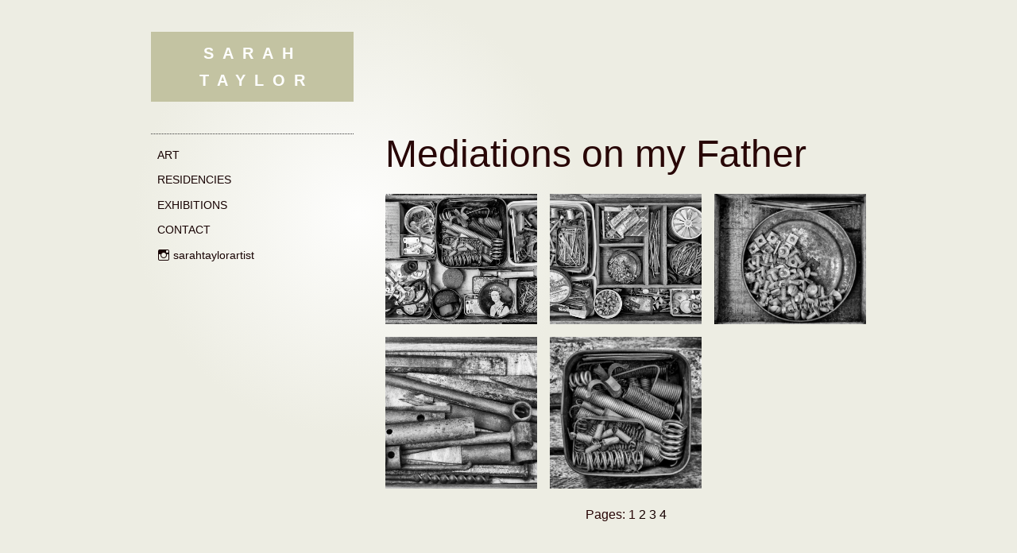

--- FILE ---
content_type: text/html; charset=UTF-8
request_url: https://www.sarahtaylorartist.co.uk/mediations-on-my-father-images/
body_size: 7090
content:
<!DOCTYPE html>
<html lang="en">
<head>
<meta charset="UTF-8">
<meta name="viewport" content="width=device-width, initial-scale=1">
<link rel="profile" href="http://gmpg.org/xfn/11">
<link rel="pingback" href="https://www.sarahtaylorartist.co.uk/xmlrpc.php">

<meta name='robots' content='index, follow, max-image-preview:large, max-snippet:-1, max-video-preview:-1' />
	<style>img:is([sizes="auto" i], [sizes^="auto," i]) { contain-intrinsic-size: 3000px 1500px }</style>
	
	<!-- This site is optimized with the Yoast SEO plugin v16.2 - https://yoast.com/wordpress/plugins/seo/ -->
	<title>Mediations on my Father - Sarah Taylor</title>
	<meta name="description" content="Sarah Taylor - local artist based in Exeter &amp; studied at Glasgow School of Art - view images from project Meditations on My Father" />
	<link rel="canonical" href="https://www.sarahtaylorartist.co.uk/mediations-on-my-father-images/" />
	<link rel="next" href="https://www.sarahtaylorartist.co.uk/mediations-on-my-father-images/2/" />
	<meta property="og:locale" content="en_US" />
	<meta property="og:type" content="article" />
	<meta property="og:title" content="Mediations on my Father - Sarah Taylor" />
	<meta property="og:description" content="Sarah Taylor - local artist based in Exeter &amp; studied at Glasgow School of Art - view images from project Meditations on My Father" />
	<meta property="og:url" content="https://www.sarahtaylorartist.co.uk/mediations-on-my-father-images/" />
	<meta property="og:site_name" content="Sarah Taylor" />
	<meta property="article:modified_time" content="2022-05-22T16:41:42+00:00" />
	<meta property="og:image" content="https://www.sarahtaylorartist.co.uk/wp-content/uploads/2021/05/IMG_8779-1024x635.jpg" />
	<meta name="twitter:card" content="summary_large_image" />
	<meta name="twitter:label1" content="Est. reading time">
	<meta name="twitter:data1" content="4 minutes">
	<script type="application/ld+json" class="yoast-schema-graph">{"@context":"https://schema.org","@graph":[{"@type":["Person","Organization"],"@id":"https://www.sarahtaylorartist.co.uk/#/schema/person/0831e46587eabb7295abe3348a36248a","name":"admin","image":{"@type":"ImageObject","@id":"https://www.sarahtaylorartist.co.uk/#personlogo","inLanguage":"en","url":"https://secure.gravatar.com/avatar/8123b6b8f8cdb2dc275b8a99dc18c94028053909b9b554fe9a1e4e12738de94f?s=96&d=mm&r=g","contentUrl":"https://secure.gravatar.com/avatar/8123b6b8f8cdb2dc275b8a99dc18c94028053909b9b554fe9a1e4e12738de94f?s=96&d=mm&r=g","caption":"admin"},"logo":{"@id":"https://www.sarahtaylorartist.co.uk/#personlogo"},"sameAs":["https://www.sarahtaylorartist.co.uk"]},{"@type":"WebSite","@id":"https://www.sarahtaylorartist.co.uk/#website","url":"https://www.sarahtaylorartist.co.uk/","name":"Sarah Taylor","description":"","publisher":{"@id":"https://www.sarahtaylorartist.co.uk/#/schema/person/0831e46587eabb7295abe3348a36248a"},"potentialAction":[{"@type":"SearchAction","target":"https://www.sarahtaylorartist.co.uk/?s={search_term_string}","query-input":"required name=search_term_string"}],"inLanguage":"en"},{"@type":"ImageObject","@id":"https://www.sarahtaylorartist.co.uk/mediations-on-my-father-images/#primaryimage","inLanguage":"en","url":"https://www.sarahtaylorartist.co.uk/wp-content/uploads/2021/05/IMG_8779-1024x635.jpg","contentUrl":"https://www.sarahtaylorartist.co.uk/wp-content/uploads/2021/05/IMG_8779-1024x635.jpg"},{"@type":"WebPage","@id":"https://www.sarahtaylorartist.co.uk/mediations-on-my-father-images/#webpage","url":"https://www.sarahtaylorartist.co.uk/mediations-on-my-father-images/","name":"Mediations on my Father - Sarah Taylor","isPartOf":{"@id":"https://www.sarahtaylorartist.co.uk/#website"},"primaryImageOfPage":{"@id":"https://www.sarahtaylorartist.co.uk/mediations-on-my-father-images/#primaryimage"},"datePublished":"2021-05-10T10:33:05+00:00","dateModified":"2022-05-22T16:41:42+00:00","description":"Sarah Taylor - local artist based in Exeter & studied at Glasgow School of Art - view images from project Meditations on My Father","breadcrumb":{"@id":"https://www.sarahtaylorartist.co.uk/mediations-on-my-father-images/#breadcrumb"},"inLanguage":"en","potentialAction":[{"@type":"ReadAction","target":["https://www.sarahtaylorartist.co.uk/mediations-on-my-father-images/"]}]},{"@type":"BreadcrumbList","@id":"https://www.sarahtaylorartist.co.uk/mediations-on-my-father-images/#breadcrumb","itemListElement":[{"@type":"ListItem","position":1,"item":{"@type":"WebPage","@id":"https://www.sarahtaylorartist.co.uk/","url":"https://www.sarahtaylorartist.co.uk/","name":"Home"}},{"@type":"ListItem","position":2,"item":{"@id":"https://www.sarahtaylorartist.co.uk/mediations-on-my-father-images/#webpage"}}]}]}</script>
	<!-- / Yoast SEO plugin. -->


<link rel="alternate" type="application/rss+xml" title="Sarah Taylor &raquo; Feed" href="https://www.sarahtaylorartist.co.uk/feed/" />
<link rel="alternate" type="application/rss+xml" title="Sarah Taylor &raquo; Comments Feed" href="https://www.sarahtaylorartist.co.uk/comments/feed/" />
<script type="text/javascript">
/* <![CDATA[ */
window._wpemojiSettings = {"baseUrl":"https:\/\/s.w.org\/images\/core\/emoji\/16.0.1\/72x72\/","ext":".png","svgUrl":"https:\/\/s.w.org\/images\/core\/emoji\/16.0.1\/svg\/","svgExt":".svg","source":{"concatemoji":"https:\/\/www.sarahtaylorartist.co.uk\/wp-includes\/js\/wp-emoji-release.min.js?ver=6.8.3"}};
/*! This file is auto-generated */
!function(s,n){var o,i,e;function c(e){try{var t={supportTests:e,timestamp:(new Date).valueOf()};sessionStorage.setItem(o,JSON.stringify(t))}catch(e){}}function p(e,t,n){e.clearRect(0,0,e.canvas.width,e.canvas.height),e.fillText(t,0,0);var t=new Uint32Array(e.getImageData(0,0,e.canvas.width,e.canvas.height).data),a=(e.clearRect(0,0,e.canvas.width,e.canvas.height),e.fillText(n,0,0),new Uint32Array(e.getImageData(0,0,e.canvas.width,e.canvas.height).data));return t.every(function(e,t){return e===a[t]})}function u(e,t){e.clearRect(0,0,e.canvas.width,e.canvas.height),e.fillText(t,0,0);for(var n=e.getImageData(16,16,1,1),a=0;a<n.data.length;a++)if(0!==n.data[a])return!1;return!0}function f(e,t,n,a){switch(t){case"flag":return n(e,"\ud83c\udff3\ufe0f\u200d\u26a7\ufe0f","\ud83c\udff3\ufe0f\u200b\u26a7\ufe0f")?!1:!n(e,"\ud83c\udde8\ud83c\uddf6","\ud83c\udde8\u200b\ud83c\uddf6")&&!n(e,"\ud83c\udff4\udb40\udc67\udb40\udc62\udb40\udc65\udb40\udc6e\udb40\udc67\udb40\udc7f","\ud83c\udff4\u200b\udb40\udc67\u200b\udb40\udc62\u200b\udb40\udc65\u200b\udb40\udc6e\u200b\udb40\udc67\u200b\udb40\udc7f");case"emoji":return!a(e,"\ud83e\udedf")}return!1}function g(e,t,n,a){var r="undefined"!=typeof WorkerGlobalScope&&self instanceof WorkerGlobalScope?new OffscreenCanvas(300,150):s.createElement("canvas"),o=r.getContext("2d",{willReadFrequently:!0}),i=(o.textBaseline="top",o.font="600 32px Arial",{});return e.forEach(function(e){i[e]=t(o,e,n,a)}),i}function t(e){var t=s.createElement("script");t.src=e,t.defer=!0,s.head.appendChild(t)}"undefined"!=typeof Promise&&(o="wpEmojiSettingsSupports",i=["flag","emoji"],n.supports={everything:!0,everythingExceptFlag:!0},e=new Promise(function(e){s.addEventListener("DOMContentLoaded",e,{once:!0})}),new Promise(function(t){var n=function(){try{var e=JSON.parse(sessionStorage.getItem(o));if("object"==typeof e&&"number"==typeof e.timestamp&&(new Date).valueOf()<e.timestamp+604800&&"object"==typeof e.supportTests)return e.supportTests}catch(e){}return null}();if(!n){if("undefined"!=typeof Worker&&"undefined"!=typeof OffscreenCanvas&&"undefined"!=typeof URL&&URL.createObjectURL&&"undefined"!=typeof Blob)try{var e="postMessage("+g.toString()+"("+[JSON.stringify(i),f.toString(),p.toString(),u.toString()].join(",")+"));",a=new Blob([e],{type:"text/javascript"}),r=new Worker(URL.createObjectURL(a),{name:"wpTestEmojiSupports"});return void(r.onmessage=function(e){c(n=e.data),r.terminate(),t(n)})}catch(e){}c(n=g(i,f,p,u))}t(n)}).then(function(e){for(var t in e)n.supports[t]=e[t],n.supports.everything=n.supports.everything&&n.supports[t],"flag"!==t&&(n.supports.everythingExceptFlag=n.supports.everythingExceptFlag&&n.supports[t]);n.supports.everythingExceptFlag=n.supports.everythingExceptFlag&&!n.supports.flag,n.DOMReady=!1,n.readyCallback=function(){n.DOMReady=!0}}).then(function(){return e}).then(function(){var e;n.supports.everything||(n.readyCallback(),(e=n.source||{}).concatemoji?t(e.concatemoji):e.wpemoji&&e.twemoji&&(t(e.twemoji),t(e.wpemoji)))}))}((window,document),window._wpemojiSettings);
/* ]]> */
</script>
<link rel='stylesheet' id='capoverso-style-css' href='https://www.sarahtaylorartist.co.uk/wp-content/themes/capoverso-wpcom/style.css?ver=6.8.3' type='text/css' media='all' />
<link rel='stylesheet' id='genericons-css' href='https://www.sarahtaylorartist.co.uk/wp-content/themes/capoverso-wpcom/fonts/genericons.css?ver=3.3.0' type='text/css' media='all' />
<style id='wp-emoji-styles-inline-css' type='text/css'>

	img.wp-smiley, img.emoji {
		display: inline !important;
		border: none !important;
		box-shadow: none !important;
		height: 1em !important;
		width: 1em !important;
		margin: 0 0.07em !important;
		vertical-align: -0.1em !important;
		background: none !important;
		padding: 0 !important;
	}
</style>
<link rel='stylesheet' id='wp-block-library-css' href='https://www.sarahtaylorartist.co.uk/wp-includes/css/dist/block-library/style.min.css?ver=6.8.3' type='text/css' media='all' />
<style id='classic-theme-styles-inline-css' type='text/css'>
/*! This file is auto-generated */
.wp-block-button__link{color:#fff;background-color:#32373c;border-radius:9999px;box-shadow:none;text-decoration:none;padding:calc(.667em + 2px) calc(1.333em + 2px);font-size:1.125em}.wp-block-file__button{background:#32373c;color:#fff;text-decoration:none}
</style>
<style id='global-styles-inline-css' type='text/css'>
:root{--wp--preset--aspect-ratio--square: 1;--wp--preset--aspect-ratio--4-3: 4/3;--wp--preset--aspect-ratio--3-4: 3/4;--wp--preset--aspect-ratio--3-2: 3/2;--wp--preset--aspect-ratio--2-3: 2/3;--wp--preset--aspect-ratio--16-9: 16/9;--wp--preset--aspect-ratio--9-16: 9/16;--wp--preset--color--black: #000000;--wp--preset--color--cyan-bluish-gray: #abb8c3;--wp--preset--color--white: #ffffff;--wp--preset--color--pale-pink: #f78da7;--wp--preset--color--vivid-red: #cf2e2e;--wp--preset--color--luminous-vivid-orange: #ff6900;--wp--preset--color--luminous-vivid-amber: #fcb900;--wp--preset--color--light-green-cyan: #7bdcb5;--wp--preset--color--vivid-green-cyan: #00d084;--wp--preset--color--pale-cyan-blue: #8ed1fc;--wp--preset--color--vivid-cyan-blue: #0693e3;--wp--preset--color--vivid-purple: #9b51e0;--wp--preset--gradient--vivid-cyan-blue-to-vivid-purple: linear-gradient(135deg,rgba(6,147,227,1) 0%,rgb(155,81,224) 100%);--wp--preset--gradient--light-green-cyan-to-vivid-green-cyan: linear-gradient(135deg,rgb(122,220,180) 0%,rgb(0,208,130) 100%);--wp--preset--gradient--luminous-vivid-amber-to-luminous-vivid-orange: linear-gradient(135deg,rgba(252,185,0,1) 0%,rgba(255,105,0,1) 100%);--wp--preset--gradient--luminous-vivid-orange-to-vivid-red: linear-gradient(135deg,rgba(255,105,0,1) 0%,rgb(207,46,46) 100%);--wp--preset--gradient--very-light-gray-to-cyan-bluish-gray: linear-gradient(135deg,rgb(238,238,238) 0%,rgb(169,184,195) 100%);--wp--preset--gradient--cool-to-warm-spectrum: linear-gradient(135deg,rgb(74,234,220) 0%,rgb(151,120,209) 20%,rgb(207,42,186) 40%,rgb(238,44,130) 60%,rgb(251,105,98) 80%,rgb(254,248,76) 100%);--wp--preset--gradient--blush-light-purple: linear-gradient(135deg,rgb(255,206,236) 0%,rgb(152,150,240) 100%);--wp--preset--gradient--blush-bordeaux: linear-gradient(135deg,rgb(254,205,165) 0%,rgb(254,45,45) 50%,rgb(107,0,62) 100%);--wp--preset--gradient--luminous-dusk: linear-gradient(135deg,rgb(255,203,112) 0%,rgb(199,81,192) 50%,rgb(65,88,208) 100%);--wp--preset--gradient--pale-ocean: linear-gradient(135deg,rgb(255,245,203) 0%,rgb(182,227,212) 50%,rgb(51,167,181) 100%);--wp--preset--gradient--electric-grass: linear-gradient(135deg,rgb(202,248,128) 0%,rgb(113,206,126) 100%);--wp--preset--gradient--midnight: linear-gradient(135deg,rgb(2,3,129) 0%,rgb(40,116,252) 100%);--wp--preset--font-size--small: 13px;--wp--preset--font-size--medium: 20px;--wp--preset--font-size--large: 36px;--wp--preset--font-size--x-large: 42px;--wp--preset--spacing--20: 0.44rem;--wp--preset--spacing--30: 0.67rem;--wp--preset--spacing--40: 1rem;--wp--preset--spacing--50: 1.5rem;--wp--preset--spacing--60: 2.25rem;--wp--preset--spacing--70: 3.38rem;--wp--preset--spacing--80: 5.06rem;--wp--preset--shadow--natural: 6px 6px 9px rgba(0, 0, 0, 0.2);--wp--preset--shadow--deep: 12px 12px 50px rgba(0, 0, 0, 0.4);--wp--preset--shadow--sharp: 6px 6px 0px rgba(0, 0, 0, 0.2);--wp--preset--shadow--outlined: 6px 6px 0px -3px rgba(255, 255, 255, 1), 6px 6px rgba(0, 0, 0, 1);--wp--preset--shadow--crisp: 6px 6px 0px rgba(0, 0, 0, 1);}:where(.is-layout-flex){gap: 0.5em;}:where(.is-layout-grid){gap: 0.5em;}body .is-layout-flex{display: flex;}.is-layout-flex{flex-wrap: wrap;align-items: center;}.is-layout-flex > :is(*, div){margin: 0;}body .is-layout-grid{display: grid;}.is-layout-grid > :is(*, div){margin: 0;}:where(.wp-block-columns.is-layout-flex){gap: 2em;}:where(.wp-block-columns.is-layout-grid){gap: 2em;}:where(.wp-block-post-template.is-layout-flex){gap: 1.25em;}:where(.wp-block-post-template.is-layout-grid){gap: 1.25em;}.has-black-color{color: var(--wp--preset--color--black) !important;}.has-cyan-bluish-gray-color{color: var(--wp--preset--color--cyan-bluish-gray) !important;}.has-white-color{color: var(--wp--preset--color--white) !important;}.has-pale-pink-color{color: var(--wp--preset--color--pale-pink) !important;}.has-vivid-red-color{color: var(--wp--preset--color--vivid-red) !important;}.has-luminous-vivid-orange-color{color: var(--wp--preset--color--luminous-vivid-orange) !important;}.has-luminous-vivid-amber-color{color: var(--wp--preset--color--luminous-vivid-amber) !important;}.has-light-green-cyan-color{color: var(--wp--preset--color--light-green-cyan) !important;}.has-vivid-green-cyan-color{color: var(--wp--preset--color--vivid-green-cyan) !important;}.has-pale-cyan-blue-color{color: var(--wp--preset--color--pale-cyan-blue) !important;}.has-vivid-cyan-blue-color{color: var(--wp--preset--color--vivid-cyan-blue) !important;}.has-vivid-purple-color{color: var(--wp--preset--color--vivid-purple) !important;}.has-black-background-color{background-color: var(--wp--preset--color--black) !important;}.has-cyan-bluish-gray-background-color{background-color: var(--wp--preset--color--cyan-bluish-gray) !important;}.has-white-background-color{background-color: var(--wp--preset--color--white) !important;}.has-pale-pink-background-color{background-color: var(--wp--preset--color--pale-pink) !important;}.has-vivid-red-background-color{background-color: var(--wp--preset--color--vivid-red) !important;}.has-luminous-vivid-orange-background-color{background-color: var(--wp--preset--color--luminous-vivid-orange) !important;}.has-luminous-vivid-amber-background-color{background-color: var(--wp--preset--color--luminous-vivid-amber) !important;}.has-light-green-cyan-background-color{background-color: var(--wp--preset--color--light-green-cyan) !important;}.has-vivid-green-cyan-background-color{background-color: var(--wp--preset--color--vivid-green-cyan) !important;}.has-pale-cyan-blue-background-color{background-color: var(--wp--preset--color--pale-cyan-blue) !important;}.has-vivid-cyan-blue-background-color{background-color: var(--wp--preset--color--vivid-cyan-blue) !important;}.has-vivid-purple-background-color{background-color: var(--wp--preset--color--vivid-purple) !important;}.has-black-border-color{border-color: var(--wp--preset--color--black) !important;}.has-cyan-bluish-gray-border-color{border-color: var(--wp--preset--color--cyan-bluish-gray) !important;}.has-white-border-color{border-color: var(--wp--preset--color--white) !important;}.has-pale-pink-border-color{border-color: var(--wp--preset--color--pale-pink) !important;}.has-vivid-red-border-color{border-color: var(--wp--preset--color--vivid-red) !important;}.has-luminous-vivid-orange-border-color{border-color: var(--wp--preset--color--luminous-vivid-orange) !important;}.has-luminous-vivid-amber-border-color{border-color: var(--wp--preset--color--luminous-vivid-amber) !important;}.has-light-green-cyan-border-color{border-color: var(--wp--preset--color--light-green-cyan) !important;}.has-vivid-green-cyan-border-color{border-color: var(--wp--preset--color--vivid-green-cyan) !important;}.has-pale-cyan-blue-border-color{border-color: var(--wp--preset--color--pale-cyan-blue) !important;}.has-vivid-cyan-blue-border-color{border-color: var(--wp--preset--color--vivid-cyan-blue) !important;}.has-vivid-purple-border-color{border-color: var(--wp--preset--color--vivid-purple) !important;}.has-vivid-cyan-blue-to-vivid-purple-gradient-background{background: var(--wp--preset--gradient--vivid-cyan-blue-to-vivid-purple) !important;}.has-light-green-cyan-to-vivid-green-cyan-gradient-background{background: var(--wp--preset--gradient--light-green-cyan-to-vivid-green-cyan) !important;}.has-luminous-vivid-amber-to-luminous-vivid-orange-gradient-background{background: var(--wp--preset--gradient--luminous-vivid-amber-to-luminous-vivid-orange) !important;}.has-luminous-vivid-orange-to-vivid-red-gradient-background{background: var(--wp--preset--gradient--luminous-vivid-orange-to-vivid-red) !important;}.has-very-light-gray-to-cyan-bluish-gray-gradient-background{background: var(--wp--preset--gradient--very-light-gray-to-cyan-bluish-gray) !important;}.has-cool-to-warm-spectrum-gradient-background{background: var(--wp--preset--gradient--cool-to-warm-spectrum) !important;}.has-blush-light-purple-gradient-background{background: var(--wp--preset--gradient--blush-light-purple) !important;}.has-blush-bordeaux-gradient-background{background: var(--wp--preset--gradient--blush-bordeaux) !important;}.has-luminous-dusk-gradient-background{background: var(--wp--preset--gradient--luminous-dusk) !important;}.has-pale-ocean-gradient-background{background: var(--wp--preset--gradient--pale-ocean) !important;}.has-electric-grass-gradient-background{background: var(--wp--preset--gradient--electric-grass) !important;}.has-midnight-gradient-background{background: var(--wp--preset--gradient--midnight) !important;}.has-small-font-size{font-size: var(--wp--preset--font-size--small) !important;}.has-medium-font-size{font-size: var(--wp--preset--font-size--medium) !important;}.has-large-font-size{font-size: var(--wp--preset--font-size--large) !important;}.has-x-large-font-size{font-size: var(--wp--preset--font-size--x-large) !important;}
:where(.wp-block-post-template.is-layout-flex){gap: 1.25em;}:where(.wp-block-post-template.is-layout-grid){gap: 1.25em;}
:where(.wp-block-columns.is-layout-flex){gap: 2em;}:where(.wp-block-columns.is-layout-grid){gap: 2em;}
:root :where(.wp-block-pullquote){font-size: 1.5em;line-height: 1.6;}
</style>
<link rel="https://api.w.org/" href="https://www.sarahtaylorartist.co.uk/wp-json/" /><link rel="alternate" title="JSON" type="application/json" href="https://www.sarahtaylorartist.co.uk/wp-json/wp/v2/pages/103" /><link rel="EditURI" type="application/rsd+xml" title="RSD" href="https://www.sarahtaylorartist.co.uk/xmlrpc.php?rsd" />
<meta name="generator" content="WordPress 6.8.3" />
<link rel='shortlink' href='https://www.sarahtaylorartist.co.uk/?p=103' />
<link rel="alternate" title="oEmbed (JSON)" type="application/json+oembed" href="https://www.sarahtaylorartist.co.uk/wp-json/oembed/1.0/embed?url=https%3A%2F%2Fwww.sarahtaylorartist.co.uk%2Fmediations-on-my-father-images%2F" />
<link rel="alternate" title="oEmbed (XML)" type="text/xml+oembed" href="https://www.sarahtaylorartist.co.uk/wp-json/oembed/1.0/embed?url=https%3A%2F%2Fwww.sarahtaylorartist.co.uk%2Fmediations-on-my-father-images%2F&#038;format=xml" />
<style type="text/css" id="custom-background-css">
body.custom-background { background-color: #edede3; }
</style>
	<link rel="icon" href="https://www.sarahtaylorartist.co.uk/wp-content/uploads/2021/05/cropped-logo-32x32.png" sizes="32x32" />
<link rel="icon" href="https://www.sarahtaylorartist.co.uk/wp-content/uploads/2021/05/cropped-logo-192x192.png" sizes="192x192" />
<link rel="apple-touch-icon" href="https://www.sarahtaylorartist.co.uk/wp-content/uploads/2021/05/cropped-logo-180x180.png" />
<meta name="msapplication-TileImage" content="https://www.sarahtaylorartist.co.uk/wp-content/uploads/2021/05/cropped-logo-270x270.png" />
		<style type="text/css" id="wp-custom-css">
			div#primary.content-area {
	padding: 0;
}

h1, h2, h3, h4, h5, h6 {
	color: #280606;
}

a, a:visited {
	color: #170202;
}

p {
	color: #280606;
}

h1.entry-title {
	font-style: normal;
	font-family: Helvetica;
}

.site-title {
	font-family: Helvetica;
	background: #c3c3a2;
	line-height: 1.7;
	text-align: center;
	padding: 10px 
}

h1.site-title a {
	color: #fff;
}

div.site-branding {
	margin: 40px 0;
/* 	background-color: #c3c3a2; */
}

#menu-item-427 {
	text-transform: lowercase;
}

.page-id-6 .entry-title {
	display: none;
}

div.page-links {
	color: #280606;
	text-align: center;
	margin-bottom: 0;
	margin-top: 5px;
}

.wp-block-columns {
	margin-bottom: 0;
}

.site-footer {
	background: #c3c3a2;
	padding-bottom: 9px;
	margin: 0 350px;
	margin-left: 400px;
}

.site-footer p {
	color: #fff;
	font-size: 14px;
	font-weight: bold;
	text-align: center;
}

@media only screen and (max-width: 400px) {
	body {
		font-weight: 400;
	}
}

@media only screen and (max-width: 1500px) {
	.site-footer {
		margin: 0 100px;
		margin-left: 200px;
	}

@media only screen and (max-width: 1300px) {
	.site-footer {
		margin: 0;
	}
}		</style>
		</head>

<body class="wp-singular page-template-default page page-id-103 custom-background wp-theme-capoverso-wpcom">
<div id="page" class="hfeed site">
	<a class="skip-link screen-reader-text" href="#content">Skip to content</a>
	<a class="skip-link screen-reader-text" href="#site-navigation">Skip to navigation</a>
	<header id="masthead" class="site-header" role="banner">
		<div class="site-branding">
						<h1 class="site-title"><a href="https://www.sarahtaylorartist.co.uk/" rel="home">Sarah Taylor</a></h1>
			<h2 class="site-description"></h2>
		</div>
	</header><!-- #masthead -->

	<div id="content" class="site-content">

	<div id="primary" class="content-area">
		<main id="main" class="site-main" role="main">

			
				
<article id="post-103" class="post-103 page type-page status-publish hentry">
	<header class="entry-header">
		<h1 class="entry-title">Mediations on my Father</h1>	</header><!-- .entry-header -->

	<div class="entry-content">
		
<figure class="wp-block-gallery columns-3 is-cropped wp-block-gallery-1 is-layout-flex wp-block-gallery-is-layout-flex"><ul class="blocks-gallery-grid"><li class="blocks-gallery-item"><figure><a href="https://www.sarahtaylorartist.co.uk/wp-content/uploads/2021/05/IMG_8779-scaled.jpg"><img fetchpriority="high" decoding="async" width="1024" height="635" src="https://www.sarahtaylorartist.co.uk/wp-content/uploads/2021/05/IMG_8779-1024x635.jpg" alt="" data-id="105" data-full-url="https://www.sarahtaylorartist.co.uk/wp-content/uploads/2021/05/IMG_8779-scaled.jpg" data-link="https://www.sarahtaylorartist.co.uk/mediations-on-my-father-images/img_8779/" class="wp-image-105" srcset="https://www.sarahtaylorartist.co.uk/wp-content/uploads/2021/05/IMG_8779-1024x635.jpg 1024w, https://www.sarahtaylorartist.co.uk/wp-content/uploads/2021/05/IMG_8779-300x186.jpg 300w, https://www.sarahtaylorartist.co.uk/wp-content/uploads/2021/05/IMG_8779-768x476.jpg 768w, https://www.sarahtaylorartist.co.uk/wp-content/uploads/2021/05/IMG_8779-1536x952.jpg 1536w, https://www.sarahtaylorartist.co.uk/wp-content/uploads/2021/05/IMG_8779-2048x1269.jpg 2048w, https://www.sarahtaylorartist.co.uk/wp-content/uploads/2021/05/IMG_8779-2000x1239.jpg 2000w, https://www.sarahtaylorartist.co.uk/wp-content/uploads/2021/05/IMG_8779-510x316.jpg 510w" sizes="(max-width: 1024px) 100vw, 1024px" /></a></figure></li><li class="blocks-gallery-item"><figure><a href="https://www.sarahtaylorartist.co.uk/wp-content/uploads/2021/05/IMG_8792-scaled.jpg"><img decoding="async" width="1024" height="632" src="https://www.sarahtaylorartist.co.uk/wp-content/uploads/2021/05/IMG_8792-1024x632.jpg" alt="" data-id="106" data-full-url="https://www.sarahtaylorartist.co.uk/wp-content/uploads/2021/05/IMG_8792-scaled.jpg" data-link="https://www.sarahtaylorartist.co.uk/mediations-on-my-father-images/img_8792/" class="wp-image-106" srcset="https://www.sarahtaylorartist.co.uk/wp-content/uploads/2021/05/IMG_8792-1024x632.jpg 1024w, https://www.sarahtaylorartist.co.uk/wp-content/uploads/2021/05/IMG_8792-300x185.jpg 300w, https://www.sarahtaylorartist.co.uk/wp-content/uploads/2021/05/IMG_8792-768x474.jpg 768w, https://www.sarahtaylorartist.co.uk/wp-content/uploads/2021/05/IMG_8792-1536x948.jpg 1536w, https://www.sarahtaylorartist.co.uk/wp-content/uploads/2021/05/IMG_8792-2048x1264.jpg 2048w, https://www.sarahtaylorartist.co.uk/wp-content/uploads/2021/05/IMG_8792-2000x1234.jpg 2000w, https://www.sarahtaylorartist.co.uk/wp-content/uploads/2021/05/IMG_8792-510x315.jpg 510w" sizes="(max-width: 1024px) 100vw, 1024px" /></a></figure></li><li class="blocks-gallery-item"><figure><a href="https://www.sarahtaylorartist.co.uk/wp-content/uploads/2021/05/IMG_8797-scaled.jpg"><img decoding="async" width="1024" height="879" src="https://www.sarahtaylorartist.co.uk/wp-content/uploads/2021/05/IMG_8797-1024x879.jpg" alt="" data-id="108" data-full-url="https://www.sarahtaylorartist.co.uk/wp-content/uploads/2021/05/IMG_8797-scaled.jpg" data-link="https://www.sarahtaylorartist.co.uk/mediations-on-my-father-images/img_8797/" class="wp-image-108" srcset="https://www.sarahtaylorartist.co.uk/wp-content/uploads/2021/05/IMG_8797-1024x879.jpg 1024w, https://www.sarahtaylorartist.co.uk/wp-content/uploads/2021/05/IMG_8797-300x257.jpg 300w, https://www.sarahtaylorartist.co.uk/wp-content/uploads/2021/05/IMG_8797-768x659.jpg 768w, https://www.sarahtaylorartist.co.uk/wp-content/uploads/2021/05/IMG_8797-1536x1318.jpg 1536w, https://www.sarahtaylorartist.co.uk/wp-content/uploads/2021/05/IMG_8797-2048x1757.jpg 2048w, https://www.sarahtaylorartist.co.uk/wp-content/uploads/2021/05/IMG_8797-2000x1716.jpg 2000w, https://www.sarahtaylorartist.co.uk/wp-content/uploads/2021/05/IMG_8797-510x438.jpg 510w" sizes="(max-width: 1024px) 100vw, 1024px" /></a></figure></li><li class="blocks-gallery-item"><figure><a href="https://www.sarahtaylorartist.co.uk/wp-content/uploads/2021/05/IMG_8806-scaled.jpg"><img loading="lazy" decoding="async" width="1024" height="557" src="https://www.sarahtaylorartist.co.uk/wp-content/uploads/2021/05/IMG_8806-1024x557.jpg" alt="" data-id="109" data-full-url="https://www.sarahtaylorartist.co.uk/wp-content/uploads/2021/05/IMG_8806-scaled.jpg" data-link="https://www.sarahtaylorartist.co.uk/mediations-on-my-father-images/img_8806/" class="wp-image-109" srcset="https://www.sarahtaylorartist.co.uk/wp-content/uploads/2021/05/IMG_8806-1024x557.jpg 1024w, https://www.sarahtaylorartist.co.uk/wp-content/uploads/2021/05/IMG_8806-300x163.jpg 300w, https://www.sarahtaylorartist.co.uk/wp-content/uploads/2021/05/IMG_8806-768x418.jpg 768w, https://www.sarahtaylorartist.co.uk/wp-content/uploads/2021/05/IMG_8806-1536x836.jpg 1536w, https://www.sarahtaylorartist.co.uk/wp-content/uploads/2021/05/IMG_8806-2048x1114.jpg 2048w, https://www.sarahtaylorartist.co.uk/wp-content/uploads/2021/05/IMG_8806-2000x1088.jpg 2000w, https://www.sarahtaylorartist.co.uk/wp-content/uploads/2021/05/IMG_8806-510x278.jpg 510w" sizes="auto, (max-width: 1024px) 100vw, 1024px" /></a></figure></li><li class="blocks-gallery-item"><figure><a href="https://www.sarahtaylorartist.co.uk/wp-content/uploads/2021/05/IMG_8838-scaled.jpg"><img loading="lazy" decoding="async" width="1024" height="948" src="https://www.sarahtaylorartist.co.uk/wp-content/uploads/2021/05/IMG_8838-1024x948.jpg" alt="" data-id="110" data-full-url="https://www.sarahtaylorartist.co.uk/wp-content/uploads/2021/05/IMG_8838-scaled.jpg" data-link="https://www.sarahtaylorartist.co.uk/mediations-on-my-father-images/img_8838/" class="wp-image-110" srcset="https://www.sarahtaylorartist.co.uk/wp-content/uploads/2021/05/IMG_8838-1024x948.jpg 1024w, https://www.sarahtaylorartist.co.uk/wp-content/uploads/2021/05/IMG_8838-300x278.jpg 300w, https://www.sarahtaylorartist.co.uk/wp-content/uploads/2021/05/IMG_8838-768x711.jpg 768w, https://www.sarahtaylorartist.co.uk/wp-content/uploads/2021/05/IMG_8838-1536x1422.jpg 1536w, https://www.sarahtaylorartist.co.uk/wp-content/uploads/2021/05/IMG_8838-2048x1896.jpg 2048w, https://www.sarahtaylorartist.co.uk/wp-content/uploads/2021/05/IMG_8838-2000x1851.jpg 2000w, https://www.sarahtaylorartist.co.uk/wp-content/uploads/2021/05/IMG_8838-510x472.jpg 510w" sizes="auto, (max-width: 1024px) 100vw, 1024px" /></a></figure></li><li class="blocks-gallery-item"><figure><a href="https://www.sarahtaylorartist.co.uk/wp-content/uploads/2021/05/Untitled-2.png"><img loading="lazy" decoding="async" width="500" height="500" src="https://www.sarahtaylorartist.co.uk/wp-content/uploads/2021/05/Untitled-2.png" alt="" data-id="330" data-full-url="https://www.sarahtaylorartist.co.uk/wp-content/uploads/2021/05/Untitled-2.png" data-link="https://www.sarahtaylorartist.co.uk/mediations-on-my-father-images/untitled-2/" class="wp-image-330" srcset="https://www.sarahtaylorartist.co.uk/wp-content/uploads/2021/05/Untitled-2.png 500w, https://www.sarahtaylorartist.co.uk/wp-content/uploads/2021/05/Untitled-2-300x300.png 300w, https://www.sarahtaylorartist.co.uk/wp-content/uploads/2021/05/Untitled-2-150x150.png 150w" sizes="auto, (max-width: 500px) 100vw, 500px" /></a></figure></li></ul></figure>


		<div class="page-links">Pages: <span class="post-page-numbers current" aria-current="page">1</span> <a href="https://www.sarahtaylorartist.co.uk/mediations-on-my-father-images/2/" class="post-page-numbers">2</a> <a href="https://www.sarahtaylorartist.co.uk/mediations-on-my-father-images/3/" class="post-page-numbers">3</a> <a href="https://www.sarahtaylorartist.co.uk/mediations-on-my-father-images/4/" class="post-page-numbers">4</a></div>	</div><!-- .entry-content -->

	<footer class="entry-footer">
			</footer><!-- .entry-footer -->
</article><!-- #post-## -->

				
			
		</main><!-- #main -->
	</div><!-- #primary -->
	<div id="secondary" class="widget-area" role="complementary">
		<nav id="site-navigation" class="main-navigation" role="navigation">
			<div class="menu-top-navigation-menu-container"><ul id="menu-top-navigation-menu" class="menu"><li id="menu-item-30" class="menu-item menu-item-type-post_type menu-item-object-page menu-item-30"><a href="https://www.sarahtaylorartist.co.uk/projects/">Art</a></li>
<li id="menu-item-27" class="menu-item menu-item-type-post_type menu-item-object-page menu-item-27"><a href="https://www.sarahtaylorartist.co.uk/residency-at-nine-nine-exe/">Residencies</a></li>
<li id="menu-item-461" class="menu-item menu-item-type-post_type menu-item-object-page menu-item-461"><a href="https://www.sarahtaylorartist.co.uk/exhibitions/">Exhibitions</a></li>
<li id="menu-item-24" class="menu-item menu-item-type-post_type menu-item-object-page menu-item-24"><a href="https://www.sarahtaylorartist.co.uk/contact/">Contact</a></li>
<li id="menu-item-427" class="menu-item menu-item-type-custom menu-item-object-custom menu-item-427"><a href="https://www.instagram.com/sarahtaylorartist/?hl=en">sarahtaylorartist</a></li>
</ul></div>		</nav><!-- #site-navigation -->

		
	</div><!-- #secondary -->

	</div><!-- #content -->

    <footer id="colophon" class="site-footer" role="contentinfo">
				<div class="site-info">
        	<p style="text-align:center;">© <script>document.write(new Date().getFullYear())</script>, Sarah Taylor Artist</p>
		</div><!-- .site-info -->
	</footer><!-- #colophon -->

</div><!-- #page -->

<script type="speculationrules">
{"prefetch":[{"source":"document","where":{"and":[{"href_matches":"\/*"},{"not":{"href_matches":["\/wp-*.php","\/wp-admin\/*","\/wp-content\/uploads\/*","\/wp-content\/*","\/wp-content\/plugins\/*","\/wp-content\/themes\/capoverso-wpcom\/*","\/*\\?(.+)"]}},{"not":{"selector_matches":"a[rel~=\"nofollow\"]"}},{"not":{"selector_matches":".no-prefetch, .no-prefetch a"}}]},"eagerness":"conservative"}]}
</script>
			<script>
				// Used by Gallery Custom Links to handle tenacious Lightboxes
				jQuery(document).ready(function () {

					function mgclInit() {
						if (jQuery.fn.off) {
							jQuery('.no-lightbox, .no-lightbox img').off('click'); // jQuery 1.7+
						}
						else {
							jQuery('.no-lightbox, .no-lightbox img').unbind('click'); // < jQuery 1.7
						}
						jQuery('a.no-lightbox').click(mgclOnClick);

						if (jQuery.fn.off) {
							jQuery('a.set-target').off('click'); // jQuery 1.7+
						}
						else {
							jQuery('a.set-target').unbind('click'); // < jQuery 1.7
						}
						jQuery('a.set-target').click(mgclOnClick);
					}

					function mgclOnClick() {
						if (!this.target || this.target == '' || this.target == '_self')
							window.location = this.href;
						else
							window.open(this.href,this.target);
						return false;
					}

					// From WP Gallery Custom Links
					// Reduce the number of  conflicting lightboxes
					function mgclAddLoadEvent(func) {
						var oldOnload = window.onload;
						if (typeof window.onload != 'function') {
							window.onload = func;
						} else {
							window.onload = function() {
								oldOnload();
								func();
							}
						}
					}

					mgclAddLoadEvent(mgclInit);
					mgclInit();

				});
			</script>
		<style id='core-block-supports-inline-css' type='text/css'>
.wp-block-gallery.wp-block-gallery-1{--wp--style--unstable-gallery-gap:var( --wp--style--gallery-gap-default, var( --gallery-block--gutter-size, var( --wp--style--block-gap, 0.5em ) ) );gap:var( --wp--style--gallery-gap-default, var( --gallery-block--gutter-size, var( --wp--style--block-gap, 0.5em ) ) );}
</style>
<script type="text/javascript" src="https://www.sarahtaylorartist.co.uk/wp-content/themes/capoverso-wpcom/js/skip-link-focus-fix.js?ver=20130115" id="capoverso-skip-link-focus-fix-js"></script>

</body>
</html>